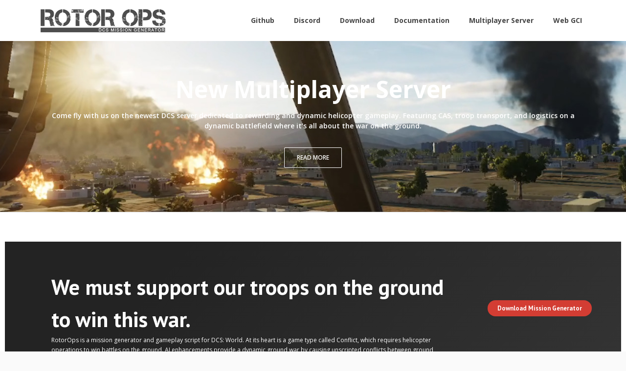

--- FILE ---
content_type: text/html; charset=UTF-8
request_url: https://dcs-helicopters.com/
body_size: 10860
content:
<!DOCTYPE html>

<html lang="en-US">
<head>
<meta charset="UTF-8" />
<meta name="viewport" content="width=device-width" />
<link rel="profile" href="//gmpg.org/xfn/11" />
<link rel="pingback" href="https://dcs-helicopters.com/xmlrpc.php" />

<meta name='robots' content='index, follow, max-image-preview:large, max-snippet:-1, max-video-preview:-1' />
	<style>img:is([sizes="auto" i], [sizes^="auto," i]) { contain-intrinsic-size: 3000px 1500px }</style>
	
	<!-- This site is optimized with the Yoast SEO plugin v24.8.1 - https://yoast.com/wordpress/plugins/seo/ -->
	<title>DCS Helicopter Gameplay - RotorOps</title>
	<link rel="canonical" href="https://dcs-helicopters.com/" />
	<meta property="og:locale" content="en_US" />
	<meta property="og:type" content="website" />
	<meta property="og:title" content="DCS Helicopter Gameplay - RotorOps" />
	<meta property="og:description" content="DCS Mission Generator Key Features: Demo Missions RotorOps: Aleppo Under Siege&nbsp;https://www.digitalcombatsimulator.com/en/files/3320079/ Rota Landing (Mr. Nobody)&nbsp;https://www.digitalcombatsimulator.com/en/files/3320186/ Dynamic Roles A RotorOps Conflict mission has opportunities for a variety of roles and tasks. There&#8217;s no need to artificially select these roles, as the mission is fully dynamic. Troop transport, logistics, CAS, and ground attack are implemented, with SAR/CSAR/EVAC&#8230;Read More&#043;" />
	<meta property="og:url" content="https://dcs-helicopters.com/" />
	<meta property="og:site_name" content="RotorOps" />
	<meta property="article:modified_time" content="2024-01-21T06:54:10+00:00" />
	<meta property="og:image" content="http://dcs-helicopters.com/wp-content/uploads/2022/03/RotorOps-UI-1024x599.png" />
	<meta name="twitter:card" content="summary_large_image" />
	<script type="application/ld+json" class="yoast-schema-graph">{"@context":"https://schema.org","@graph":[{"@type":"WebPage","@id":"https://dcs-helicopters.com/","url":"https://dcs-helicopters.com/","name":"DCS Helicopter Gameplay - RotorOps","isPartOf":{"@id":"https://dcs-helicopters.com/#website"},"about":{"@id":"https://dcs-helicopters.com/#organization"},"primaryImageOfPage":{"@id":"https://dcs-helicopters.com/#primaryimage"},"image":{"@id":"https://dcs-helicopters.com/#primaryimage"},"thumbnailUrl":"http://dcs-helicopters.com/wp-content/uploads/2022/03/RotorOps-UI-1024x599.png","datePublished":"2022-03-05T20:54:56+00:00","dateModified":"2024-01-21T06:54:10+00:00","breadcrumb":{"@id":"https://dcs-helicopters.com/#breadcrumb"},"inLanguage":"en-US","potentialAction":[{"@type":"ReadAction","target":["https://dcs-helicopters.com/"]}]},{"@type":"ImageObject","inLanguage":"en-US","@id":"https://dcs-helicopters.com/#primaryimage","url":"http://dcs-helicopters.com/wp-content/uploads/2022/03/RotorOps-UI-1024x599.png","contentUrl":"http://dcs-helicopters.com/wp-content/uploads/2022/03/RotorOps-UI-1024x599.png"},{"@type":"BreadcrumbList","@id":"https://dcs-helicopters.com/#breadcrumb","itemListElement":[{"@type":"ListItem","position":1,"name":"Home"}]},{"@type":"WebSite","@id":"https://dcs-helicopters.com/#website","url":"https://dcs-helicopters.com/","name":"RotorOps","description":"Mission Generator for DCS World","publisher":{"@id":"https://dcs-helicopters.com/#organization"},"potentialAction":[{"@type":"SearchAction","target":{"@type":"EntryPoint","urlTemplate":"https://dcs-helicopters.com/?s={search_term_string}"},"query-input":{"@type":"PropertyValueSpecification","valueRequired":true,"valueName":"search_term_string"}}],"inLanguage":"en-US"},{"@type":"Organization","@id":"https://dcs-helicopters.com/#organization","name":"RotorOps","url":"https://dcs-helicopters.com/","logo":{"@type":"ImageObject","inLanguage":"en-US","@id":"https://dcs-helicopters.com/#/schema/logo/image/","url":"https://dcs-helicopters.com/wp-content/uploads/2022/03/rotorops-dkgray-wht-100.png","contentUrl":"https://dcs-helicopters.com/wp-content/uploads/2022/03/rotorops-dkgray-wht-100.png","width":484,"height":100,"caption":"RotorOps"},"image":{"@id":"https://dcs-helicopters.com/#/schema/logo/image/"}}]}</script>
	<!-- / Yoast SEO plugin. -->


<link rel='dns-prefetch' href='//fonts.googleapis.com' />
<link rel="alternate" type="application/rss+xml" title="RotorOps &raquo; Feed" href="https://dcs-helicopters.com/feed/" />
<link rel="alternate" type="application/rss+xml" title="RotorOps &raquo; Comments Feed" href="https://dcs-helicopters.com/comments/feed/" />
<link rel="alternate" type="application/rss+xml" title="RotorOps &raquo; DCS Helicopter Gameplay Comments Feed" href="https://dcs-helicopters.com/sample-page/feed/" />
<script type="text/javascript">
/* <![CDATA[ */
window._wpemojiSettings = {"baseUrl":"https:\/\/s.w.org\/images\/core\/emoji\/15.0.3\/72x72\/","ext":".png","svgUrl":"https:\/\/s.w.org\/images\/core\/emoji\/15.0.3\/svg\/","svgExt":".svg","source":{"concatemoji":"https:\/\/dcs-helicopters.com\/wp-includes\/js\/wp-emoji-release.min.js?ver=6.7.2"}};
/*! This file is auto-generated */
!function(i,n){var o,s,e;function c(e){try{var t={supportTests:e,timestamp:(new Date).valueOf()};sessionStorage.setItem(o,JSON.stringify(t))}catch(e){}}function p(e,t,n){e.clearRect(0,0,e.canvas.width,e.canvas.height),e.fillText(t,0,0);var t=new Uint32Array(e.getImageData(0,0,e.canvas.width,e.canvas.height).data),r=(e.clearRect(0,0,e.canvas.width,e.canvas.height),e.fillText(n,0,0),new Uint32Array(e.getImageData(0,0,e.canvas.width,e.canvas.height).data));return t.every(function(e,t){return e===r[t]})}function u(e,t,n){switch(t){case"flag":return n(e,"\ud83c\udff3\ufe0f\u200d\u26a7\ufe0f","\ud83c\udff3\ufe0f\u200b\u26a7\ufe0f")?!1:!n(e,"\ud83c\uddfa\ud83c\uddf3","\ud83c\uddfa\u200b\ud83c\uddf3")&&!n(e,"\ud83c\udff4\udb40\udc67\udb40\udc62\udb40\udc65\udb40\udc6e\udb40\udc67\udb40\udc7f","\ud83c\udff4\u200b\udb40\udc67\u200b\udb40\udc62\u200b\udb40\udc65\u200b\udb40\udc6e\u200b\udb40\udc67\u200b\udb40\udc7f");case"emoji":return!n(e,"\ud83d\udc26\u200d\u2b1b","\ud83d\udc26\u200b\u2b1b")}return!1}function f(e,t,n){var r="undefined"!=typeof WorkerGlobalScope&&self instanceof WorkerGlobalScope?new OffscreenCanvas(300,150):i.createElement("canvas"),a=r.getContext("2d",{willReadFrequently:!0}),o=(a.textBaseline="top",a.font="600 32px Arial",{});return e.forEach(function(e){o[e]=t(a,e,n)}),o}function t(e){var t=i.createElement("script");t.src=e,t.defer=!0,i.head.appendChild(t)}"undefined"!=typeof Promise&&(o="wpEmojiSettingsSupports",s=["flag","emoji"],n.supports={everything:!0,everythingExceptFlag:!0},e=new Promise(function(e){i.addEventListener("DOMContentLoaded",e,{once:!0})}),new Promise(function(t){var n=function(){try{var e=JSON.parse(sessionStorage.getItem(o));if("object"==typeof e&&"number"==typeof e.timestamp&&(new Date).valueOf()<e.timestamp+604800&&"object"==typeof e.supportTests)return e.supportTests}catch(e){}return null}();if(!n){if("undefined"!=typeof Worker&&"undefined"!=typeof OffscreenCanvas&&"undefined"!=typeof URL&&URL.createObjectURL&&"undefined"!=typeof Blob)try{var e="postMessage("+f.toString()+"("+[JSON.stringify(s),u.toString(),p.toString()].join(",")+"));",r=new Blob([e],{type:"text/javascript"}),a=new Worker(URL.createObjectURL(r),{name:"wpTestEmojiSupports"});return void(a.onmessage=function(e){c(n=e.data),a.terminate(),t(n)})}catch(e){}c(n=f(s,u,p))}t(n)}).then(function(e){for(var t in e)n.supports[t]=e[t],n.supports.everything=n.supports.everything&&n.supports[t],"flag"!==t&&(n.supports.everythingExceptFlag=n.supports.everythingExceptFlag&&n.supports[t]);n.supports.everythingExceptFlag=n.supports.everythingExceptFlag&&!n.supports.flag,n.DOMReady=!1,n.readyCallback=function(){n.DOMReady=!0}}).then(function(){return e}).then(function(){var e;n.supports.everything||(n.readyCallback(),(e=n.source||{}).concatemoji?t(e.concatemoji):e.wpemoji&&e.twemoji&&(t(e.twemoji),t(e.wpemoji)))}))}((window,document),window._wpemojiSettings);
/* ]]> */
</script>
<style id='wp-emoji-styles-inline-css' type='text/css'>

	img.wp-smiley, img.emoji {
		display: inline !important;
		border: none !important;
		box-shadow: none !important;
		height: 1em !important;
		width: 1em !important;
		margin: 0 0.07em !important;
		vertical-align: -0.1em !important;
		background: none !important;
		padding: 0 !important;
	}
</style>
<link rel='stylesheet' id='wp-block-library-css' href='https://dcs-helicopters.com/wp-includes/css/dist/block-library/style.min.css?ver=6.7.2' type='text/css' media='all' />
<style id='classic-theme-styles-inline-css' type='text/css'>
/*! This file is auto-generated */
.wp-block-button__link{color:#fff;background-color:#32373c;border-radius:9999px;box-shadow:none;text-decoration:none;padding:calc(.667em + 2px) calc(1.333em + 2px);font-size:1.125em}.wp-block-file__button{background:#32373c;color:#fff;text-decoration:none}
</style>
<style id='global-styles-inline-css' type='text/css'>
:root{--wp--preset--aspect-ratio--square: 1;--wp--preset--aspect-ratio--4-3: 4/3;--wp--preset--aspect-ratio--3-4: 3/4;--wp--preset--aspect-ratio--3-2: 3/2;--wp--preset--aspect-ratio--2-3: 2/3;--wp--preset--aspect-ratio--16-9: 16/9;--wp--preset--aspect-ratio--9-16: 9/16;--wp--preset--color--black: #000000;--wp--preset--color--cyan-bluish-gray: #abb8c3;--wp--preset--color--white: #ffffff;--wp--preset--color--pale-pink: #f78da7;--wp--preset--color--vivid-red: #cf2e2e;--wp--preset--color--luminous-vivid-orange: #ff6900;--wp--preset--color--luminous-vivid-amber: #fcb900;--wp--preset--color--light-green-cyan: #7bdcb5;--wp--preset--color--vivid-green-cyan: #00d084;--wp--preset--color--pale-cyan-blue: #8ed1fc;--wp--preset--color--vivid-cyan-blue: #0693e3;--wp--preset--color--vivid-purple: #9b51e0;--wp--preset--gradient--vivid-cyan-blue-to-vivid-purple: linear-gradient(135deg,rgba(6,147,227,1) 0%,rgb(155,81,224) 100%);--wp--preset--gradient--light-green-cyan-to-vivid-green-cyan: linear-gradient(135deg,rgb(122,220,180) 0%,rgb(0,208,130) 100%);--wp--preset--gradient--luminous-vivid-amber-to-luminous-vivid-orange: linear-gradient(135deg,rgba(252,185,0,1) 0%,rgba(255,105,0,1) 100%);--wp--preset--gradient--luminous-vivid-orange-to-vivid-red: linear-gradient(135deg,rgba(255,105,0,1) 0%,rgb(207,46,46) 100%);--wp--preset--gradient--very-light-gray-to-cyan-bluish-gray: linear-gradient(135deg,rgb(238,238,238) 0%,rgb(169,184,195) 100%);--wp--preset--gradient--cool-to-warm-spectrum: linear-gradient(135deg,rgb(74,234,220) 0%,rgb(151,120,209) 20%,rgb(207,42,186) 40%,rgb(238,44,130) 60%,rgb(251,105,98) 80%,rgb(254,248,76) 100%);--wp--preset--gradient--blush-light-purple: linear-gradient(135deg,rgb(255,206,236) 0%,rgb(152,150,240) 100%);--wp--preset--gradient--blush-bordeaux: linear-gradient(135deg,rgb(254,205,165) 0%,rgb(254,45,45) 50%,rgb(107,0,62) 100%);--wp--preset--gradient--luminous-dusk: linear-gradient(135deg,rgb(255,203,112) 0%,rgb(199,81,192) 50%,rgb(65,88,208) 100%);--wp--preset--gradient--pale-ocean: linear-gradient(135deg,rgb(255,245,203) 0%,rgb(182,227,212) 50%,rgb(51,167,181) 100%);--wp--preset--gradient--electric-grass: linear-gradient(135deg,rgb(202,248,128) 0%,rgb(113,206,126) 100%);--wp--preset--gradient--midnight: linear-gradient(135deg,rgb(2,3,129) 0%,rgb(40,116,252) 100%);--wp--preset--font-size--small: 13px;--wp--preset--font-size--medium: 20px;--wp--preset--font-size--large: 36px;--wp--preset--font-size--x-large: 42px;--wp--preset--spacing--20: 0.44rem;--wp--preset--spacing--30: 0.67rem;--wp--preset--spacing--40: 1rem;--wp--preset--spacing--50: 1.5rem;--wp--preset--spacing--60: 2.25rem;--wp--preset--spacing--70: 3.38rem;--wp--preset--spacing--80: 5.06rem;--wp--preset--shadow--natural: 6px 6px 9px rgba(0, 0, 0, 0.2);--wp--preset--shadow--deep: 12px 12px 50px rgba(0, 0, 0, 0.4);--wp--preset--shadow--sharp: 6px 6px 0px rgba(0, 0, 0, 0.2);--wp--preset--shadow--outlined: 6px 6px 0px -3px rgba(255, 255, 255, 1), 6px 6px rgba(0, 0, 0, 1);--wp--preset--shadow--crisp: 6px 6px 0px rgba(0, 0, 0, 1);}:where(.is-layout-flex){gap: 0.5em;}:where(.is-layout-grid){gap: 0.5em;}body .is-layout-flex{display: flex;}.is-layout-flex{flex-wrap: wrap;align-items: center;}.is-layout-flex > :is(*, div){margin: 0;}body .is-layout-grid{display: grid;}.is-layout-grid > :is(*, div){margin: 0;}:where(.wp-block-columns.is-layout-flex){gap: 2em;}:where(.wp-block-columns.is-layout-grid){gap: 2em;}:where(.wp-block-post-template.is-layout-flex){gap: 1.25em;}:where(.wp-block-post-template.is-layout-grid){gap: 1.25em;}.has-black-color{color: var(--wp--preset--color--black) !important;}.has-cyan-bluish-gray-color{color: var(--wp--preset--color--cyan-bluish-gray) !important;}.has-white-color{color: var(--wp--preset--color--white) !important;}.has-pale-pink-color{color: var(--wp--preset--color--pale-pink) !important;}.has-vivid-red-color{color: var(--wp--preset--color--vivid-red) !important;}.has-luminous-vivid-orange-color{color: var(--wp--preset--color--luminous-vivid-orange) !important;}.has-luminous-vivid-amber-color{color: var(--wp--preset--color--luminous-vivid-amber) !important;}.has-light-green-cyan-color{color: var(--wp--preset--color--light-green-cyan) !important;}.has-vivid-green-cyan-color{color: var(--wp--preset--color--vivid-green-cyan) !important;}.has-pale-cyan-blue-color{color: var(--wp--preset--color--pale-cyan-blue) !important;}.has-vivid-cyan-blue-color{color: var(--wp--preset--color--vivid-cyan-blue) !important;}.has-vivid-purple-color{color: var(--wp--preset--color--vivid-purple) !important;}.has-black-background-color{background-color: var(--wp--preset--color--black) !important;}.has-cyan-bluish-gray-background-color{background-color: var(--wp--preset--color--cyan-bluish-gray) !important;}.has-white-background-color{background-color: var(--wp--preset--color--white) !important;}.has-pale-pink-background-color{background-color: var(--wp--preset--color--pale-pink) !important;}.has-vivid-red-background-color{background-color: var(--wp--preset--color--vivid-red) !important;}.has-luminous-vivid-orange-background-color{background-color: var(--wp--preset--color--luminous-vivid-orange) !important;}.has-luminous-vivid-amber-background-color{background-color: var(--wp--preset--color--luminous-vivid-amber) !important;}.has-light-green-cyan-background-color{background-color: var(--wp--preset--color--light-green-cyan) !important;}.has-vivid-green-cyan-background-color{background-color: var(--wp--preset--color--vivid-green-cyan) !important;}.has-pale-cyan-blue-background-color{background-color: var(--wp--preset--color--pale-cyan-blue) !important;}.has-vivid-cyan-blue-background-color{background-color: var(--wp--preset--color--vivid-cyan-blue) !important;}.has-vivid-purple-background-color{background-color: var(--wp--preset--color--vivid-purple) !important;}.has-black-border-color{border-color: var(--wp--preset--color--black) !important;}.has-cyan-bluish-gray-border-color{border-color: var(--wp--preset--color--cyan-bluish-gray) !important;}.has-white-border-color{border-color: var(--wp--preset--color--white) !important;}.has-pale-pink-border-color{border-color: var(--wp--preset--color--pale-pink) !important;}.has-vivid-red-border-color{border-color: var(--wp--preset--color--vivid-red) !important;}.has-luminous-vivid-orange-border-color{border-color: var(--wp--preset--color--luminous-vivid-orange) !important;}.has-luminous-vivid-amber-border-color{border-color: var(--wp--preset--color--luminous-vivid-amber) !important;}.has-light-green-cyan-border-color{border-color: var(--wp--preset--color--light-green-cyan) !important;}.has-vivid-green-cyan-border-color{border-color: var(--wp--preset--color--vivid-green-cyan) !important;}.has-pale-cyan-blue-border-color{border-color: var(--wp--preset--color--pale-cyan-blue) !important;}.has-vivid-cyan-blue-border-color{border-color: var(--wp--preset--color--vivid-cyan-blue) !important;}.has-vivid-purple-border-color{border-color: var(--wp--preset--color--vivid-purple) !important;}.has-vivid-cyan-blue-to-vivid-purple-gradient-background{background: var(--wp--preset--gradient--vivid-cyan-blue-to-vivid-purple) !important;}.has-light-green-cyan-to-vivid-green-cyan-gradient-background{background: var(--wp--preset--gradient--light-green-cyan-to-vivid-green-cyan) !important;}.has-luminous-vivid-amber-to-luminous-vivid-orange-gradient-background{background: var(--wp--preset--gradient--luminous-vivid-amber-to-luminous-vivid-orange) !important;}.has-luminous-vivid-orange-to-vivid-red-gradient-background{background: var(--wp--preset--gradient--luminous-vivid-orange-to-vivid-red) !important;}.has-very-light-gray-to-cyan-bluish-gray-gradient-background{background: var(--wp--preset--gradient--very-light-gray-to-cyan-bluish-gray) !important;}.has-cool-to-warm-spectrum-gradient-background{background: var(--wp--preset--gradient--cool-to-warm-spectrum) !important;}.has-blush-light-purple-gradient-background{background: var(--wp--preset--gradient--blush-light-purple) !important;}.has-blush-bordeaux-gradient-background{background: var(--wp--preset--gradient--blush-bordeaux) !important;}.has-luminous-dusk-gradient-background{background: var(--wp--preset--gradient--luminous-dusk) !important;}.has-pale-ocean-gradient-background{background: var(--wp--preset--gradient--pale-ocean) !important;}.has-electric-grass-gradient-background{background: var(--wp--preset--gradient--electric-grass) !important;}.has-midnight-gradient-background{background: var(--wp--preset--gradient--midnight) !important;}.has-small-font-size{font-size: var(--wp--preset--font-size--small) !important;}.has-medium-font-size{font-size: var(--wp--preset--font-size--medium) !important;}.has-large-font-size{font-size: var(--wp--preset--font-size--large) !important;}.has-x-large-font-size{font-size: var(--wp--preset--font-size--x-large) !important;}
:where(.wp-block-post-template.is-layout-flex){gap: 1.25em;}:where(.wp-block-post-template.is-layout-grid){gap: 1.25em;}
:where(.wp-block-columns.is-layout-flex){gap: 2em;}:where(.wp-block-columns.is-layout-grid){gap: 2em;}
:root :where(.wp-block-pullquote){font-size: 1.5em;line-height: 1.6;}
</style>
<link rel='stylesheet' id='wpos-font-awesome-css' href='https://dcs-helicopters.com/wp-content/plugins/wp-testimonial-with-widget/assets/css/font-awesome.min.css?ver=3.5.3' type='text/css' media='all' />
<link rel='stylesheet' id='wpos-slick-style-css' href='https://dcs-helicopters.com/wp-content/plugins/wp-testimonial-with-widget/assets/css/slick.css?ver=3.5.3' type='text/css' media='all' />
<link rel='stylesheet' id='wtwp-public-css-css' href='https://dcs-helicopters.com/wp-content/plugins/wp-testimonial-with-widget/assets/css/wtwp-public.css?ver=3.5.3' type='text/css' media='all' />
<link rel='stylesheet' id='alante-thinkup-bootstrap-css' href='https://dcs-helicopters.com/wp-content/themes/alante/lib/extentions/bootstrap/css/bootstrap.min.css?ver=2.3.2' type='text/css' media='all' />
<link rel='stylesheet' id='alante-thinkup-shortcodes-css' href='https://dcs-helicopters.com/wp-content/themes/alante/styles/style-shortcodes.css?ver=1.5.1' type='text/css' media='all' />
<link rel='stylesheet' id='alante-thinkup-style-css' href='https://dcs-helicopters.com/wp-content/themes/alante/style.css?ver=6.7.2' type='text/css' media='all' />
<link rel='stylesheet' id='alante-thinkup-style-dark-css' href='https://dcs-helicopters.com/wp-content/themes/alante-dark/style.css?ver=1.0.3' type='text/css' media='all' />
<link rel='stylesheet' id='alante-thinkup-google-fonts-css' href='//fonts.googleapis.com/css?family=Open+Sans%3A300%2C400%2C600%2C700%7CPT+Sans%3A300%2C400%2C600%2C700%7CRaleway%3A300%2C400%2C600%2C700&#038;subset=latin%2Clatin-ext' type='text/css' media='all' />
<link rel='stylesheet' id='prettyPhoto-css' href='https://dcs-helicopters.com/wp-content/themes/alante/lib/extentions/prettyPhoto/css/prettyPhoto.css?ver=3.1.6' type='text/css' media='all' />
<link rel='stylesheet' id='dashicons-css' href='https://dcs-helicopters.com/wp-includes/css/dashicons.min.css?ver=6.7.2' type='text/css' media='all' />
<link rel='stylesheet' id='font-awesome-css' href='https://dcs-helicopters.com/wp-content/themes/alante/lib/extentions/font-awesome/css/font-awesome.min.css?ver=4.7.0' type='text/css' media='all' />
<link rel='stylesheet' id='genericons-css' href='https://dcs-helicopters.com/wp-content/themes/alante/lib/extentions/genericons/genericons.css?ver=3.0.2' type='text/css' media='all' />
<link rel='stylesheet' id='alante-thinkup-responsive-css' href='https://dcs-helicopters.com/wp-content/themes/alante/styles/style-responsive.css?ver=1.5.1' type='text/css' media='all' />
<script type="text/javascript" src="https://dcs-helicopters.com/wp-includes/js/jquery/jquery.min.js?ver=3.7.1" id="jquery-core-js"></script>
<script type="text/javascript" src="https://dcs-helicopters.com/wp-includes/js/jquery/jquery-migrate.min.js?ver=3.4.1" id="jquery-migrate-js"></script>
<script type="text/javascript" src="https://dcs-helicopters.com/wp-content/themes/alante/lib/scripts/plugins/sticky/jquery.sticky.js?ver=true" id="sticky-js"></script>
<link rel="https://api.w.org/" href="https://dcs-helicopters.com/wp-json/" /><link rel="alternate" title="JSON" type="application/json" href="https://dcs-helicopters.com/wp-json/wp/v2/pages/2" /><link rel="EditURI" type="application/rsd+xml" title="RSD" href="https://dcs-helicopters.com/xmlrpc.php?rsd" />
<meta name="generator" content="WordPress 6.7.2" />
<link rel='shortlink' href='https://dcs-helicopters.com/' />
<link rel="alternate" title="oEmbed (JSON)" type="application/json+oembed" href="https://dcs-helicopters.com/wp-json/oembed/1.0/embed?url=https%3A%2F%2Fdcs-helicopters.com%2F" />
<link rel="alternate" title="oEmbed (XML)" type="text/xml+oembed" href="https://dcs-helicopters.com/wp-json/oembed/1.0/embed?url=https%3A%2F%2Fdcs-helicopters.com%2F&#038;format=xml" />
<style type="text/css">.recentcomments a{display:inline !important;padding:0 !important;margin:0 !important;}</style>
<style type="text/css">
#slider .rslides, #slider .rslides li { height: 350px; max-height: 350px; }
#slider .rslides img { height: 100%; max-height: 350px; }
</style>
<link rel="icon" href="https://dcs-helicopters.com/wp-content/uploads/2022/03/icon.ico" sizes="32x32" />
<link rel="icon" href="https://dcs-helicopters.com/wp-content/uploads/2022/03/icon.ico" sizes="192x192" />
<link rel="apple-touch-icon" href="https://dcs-helicopters.com/wp-content/uploads/2022/03/icon.ico" />
<meta name="msapplication-TileImage" content="https://dcs-helicopters.com/wp-content/uploads/2022/03/icon.ico" />
</head>

<body class="home page-template-default page page-id-2 wp-custom-logo layout-sidebar-none layout-responsive slider-full">
<div id="body-core" class="hfeed site">

	<a class="skip-link screen-reader-text" href="#content">Skip to content</a>
	<!-- .skip-link -->

	<header>

	<div id="site-header">

		
		<div id="pre-header">
		<div class="wrap-safari">
	    	<div id="pre-header-core" class="main-navigation">
  
			
			
			
		</div>
		</div>
		</div>
		<!-- #pre-header -->

		<div id="header">
		<div id="header-core">

			<div id="logo">
			<a href="https://dcs-helicopters.com/" class="custom-logo-link" rel="home" aria-current="page"><img width="484" height="100" src="https://dcs-helicopters.com/wp-content/uploads/2022/03/rotorops-dkgray-wht-100.png" class="custom-logo" alt="RotorOps" decoding="async" srcset="https://dcs-helicopters.com/wp-content/uploads/2022/03/rotorops-dkgray-wht-100.png 484w, https://dcs-helicopters.com/wp-content/uploads/2022/03/rotorops-dkgray-wht-100-300x62.png 300w" sizes="(max-width: 484px) 100vw, 484px" /></a>			</div>

			<div id="header-links" class="main-navigation">
				<div id="header-links-inner" class="header-links">

				<ul id="menu-primary-header-menu" class="menu"><li id="menu-item-45" class="menu-item menu-item-type-custom menu-item-object-custom"><a target="_blank" href="https://github.com/spencershepard/RotorOps"><span>Github</span></a></li>
<li id="menu-item-50" class="menu-item menu-item-type-custom menu-item-object-custom"><a target="_blank" href="https://discord.gg/HFqjrZV9xD"><span>Discord</span></a></li>
<li id="menu-item-66" class="menu-item menu-item-type-post_type menu-item-object-page"><a href="https://dcs-helicopters.com/download/"><span>Download</span></a></li>
<li id="menu-item-122" class="menu-item menu-item-type-custom menu-item-object-custom"><a target="_blank" href="https://github.com/spencershepard/RotorOps/wiki/User-Guide"><span>Documentation</span></a></li>
<li id="menu-item-194" class="menu-item menu-item-type-post_type menu-item-object-page"><a href="https://dcs-helicopters.com/multiplayer-server/"><span>Multiplayer Server</span></a></li>
<li id="menu-item-195" class="menu-item menu-item-type-custom menu-item-object-custom"><a href="https://gci.dcs-helicopters.com/servers/RotorOps%20Servers"><span>Web GCI</span></a></li>
</ul>
				</div>
			</div>
			<!-- #header-links .main-navigation -->

			<div id="header-nav"><a class="btn-navbar collapsed" data-toggle="collapse" data-target=".nav-collapse" tabindex="0"><span class="icon-bar"></span><span class="icon-bar"></span><span class="icon-bar"></span></a></div>
		</div>

			<div id="header-responsive"><div id="header-responsive-inner" class="responsive-links nav-collapse collapse"><ul id="menu-primary-header-menu-1" class=""><li id="res-menu-item-45" class="menu-item menu-item-type-custom menu-item-object-custom"><a target="_blank" href="https://github.com/spencershepard/RotorOps"><span>Github</span></a></li>
<li id="res-menu-item-50" class="menu-item menu-item-type-custom menu-item-object-custom"><a target="_blank" href="https://discord.gg/HFqjrZV9xD"><span>Discord</span></a></li>
<li id="res-menu-item-66" class="menu-item menu-item-type-post_type menu-item-object-page"><a href="https://dcs-helicopters.com/download/"><span>Download</span></a></li>
<li id="res-menu-item-122" class="menu-item menu-item-type-custom menu-item-object-custom"><a target="_blank" href="https://github.com/spencershepard/RotorOps/wiki/User-Guide"><span>Documentation</span></a></li>
<li id="res-menu-item-194" class="menu-item menu-item-type-post_type menu-item-object-page"><a href="https://dcs-helicopters.com/multiplayer-server/"><span>Multiplayer Server</span></a></li>
<li id="res-menu-item-195" class="menu-item menu-item-type-custom menu-item-object-custom"><a href="https://gci.dcs-helicopters.com/servers/RotorOps%20Servers"><span>Web GCI</span></a></li>
</ul></div></div>
		</div>
		<!-- #header -->
		</div>
		<div id="slider"><div id="slider-core"><div class="rslides-container" data-speed="6000"><div class="rslides-inner"><ul class="slides"><li><img src="https://dcs-helicopters.com/wp-content/themes/alante/images/transparent.png" style="background: url(https://dcs-helicopters.com/wp-content/uploads/2024/01/Black-Hawk-Down-pt-2.jpg) no-repeat center; background-size: cover;" alt="New Multiplayer Server" /><div class="rslides-content"><div class="wrap-safari"><div class="rslides-content-inner"><div class="featured"><div class="featured-title"><span>New Multiplayer Server</span></div><div class="featured-excerpt"><p><span>Come fly with us on the newest DCS server dedicated to rewarding and dynamic helicopter gameplay. Featuring CAS, troop transport, and logistics on a dynamic battlefield where it’s all about the war on the ground.</span></p></div><div class="featured-link"><a href="https://dcs-helicopters.com/multiplayer-server/"><span>Read More</span></a></div></div></div></div></div></li></ul></div></div></div></div>
	</header>
	<!-- header -->

	
	<div id="introaction"><div id="introaction-core"><div class="action-text three_fourth action-teaser"><h3>We must support our troops on the ground to win this war.</h3><p>RotorOps is a mission generator and gameplay script for DCS: World. At its heart is a game type called Conflict, which requires helicopter operations to win battles on the ground. AI enhancements provide a dynamic ground war by causing unscripted conflicts between ground forces and a progression of the front line.</p>
</div><div class="action-button one_fourth last"><a href="https://dcs-helicopters.com/download/"><h4 class="themebutton">Download Mission Generator</h4></a></div></div><div class="action-shadow"></div></div>	<div id="section-home"><div id="section-home-inner"><article class="section1 one_third"><div class="services-builder style1"><div class="iconimage"><img src="https://dcs-helicopters.com/wp-content/uploads/2022/03/uh-60l-380x254.png" alt="TROOP TRANSPORT" /></div><div class="iconmain"><h3>TROOP TRANSPORT</h3><p>Never before has infantry been so important in DCS! Pick up troops from the staging area or a cleared conflict zone and deliver them to the active conflict zone. They will move through the zone until no enemies remain (or until they are killed). Very useful for flushing out enemy infantry and vehicles in densely forested or urban areas. JTAC units can mark important targets with smoke and laser.</p>
</div></div></article><article class="section2 one_third"><div class="services-builder style1"><div class="iconimage"><img src="https://dcs-helicopters.com/wp-content/uploads/2022/03/hind-rocket-attack-380x254.png" alt="CAS / GROUND ATTACK" /></div><div class="iconmain"><h3>CAS / GROUND ATTACK</h3><p>The attacking side starts with ground units that move progressively through enemy conflict zones, seeking out enemy units within each zone. Protecting our ground forces is essential for establishing forward bases for rearming, troop pickup, and winning the battle. Destroy enemy vehicles and infantry to ensure the survival of our own ground units. Clearing conflict zones of enemy units is essential for establishing forward bases for rearming and refueling. All enemy ground units must be destroyed to win the battle!</p>
</div></div></article><article class="section3 one_third last"><div class="services-builder style1"><div class="iconimage"><img src="https://dcs-helicopters.com/wp-content/uploads/2022/03/mi-8-logistics-380x254.png" alt="LOGISTICS" /></div><div class="iconmain"><h3>LOGISTICS</h3><p>CTLD logistics crates are available from your starting base or staging zone. The logistics area has several logistics containers, that can themselves be moved to a new area via DCS inbuilt sling loading. If you can get one of these containers to a new area safely, it becomes a CTLD logistics zone for spawning crates to build ground units and air defenses.</p>
</div></div></article><div class="clearboth"></div></div></div>
	<div id="content">
	<div id="content-core">

		<div id="main">
		
		<div id="main-core">
			
				
		<article id="post-2" class="post-2 page type-page status-publish hentry">

		
<h2 class="wp-block-heading">DCS Mission Generator</h2>



<figure class="wp-block-embed is-type-video is-provider-youtube wp-block-embed-youtube wp-embed-aspect-16-9 wp-has-aspect-ratio"><div class="wp-block-embed__wrapper">
<iframe title="Fly ENGAGING helicopter missions with ROTOROPS for DCS! - Quick Stop" width="1140" height="641" src="https://www.youtube.com/embed/pkDPOIq02q0?feature=oembed" frameborder="0" allow="accelerometer; autoplay; clipboard-write; encrypted-media; gyroscope; picture-in-picture; web-share" allowfullscreen></iframe>
</div></figure>



<h2 class="wp-block-heading">Key Features:</h2>



<ul class="wp-block-list">
<li>Unique helicopter-focused gameplay.</li>



<li>Mission Generator windows app.</li>



<li>AI enhancements that automatically creates the ground war. </li>



<li>Over 100 built-in voiceovers (or for use in mission customization via trigger actions).</li>



<li>Splash Damage 2 script for more realistic explosions that no longer require direct hits.</li>



<li>CTLD troop and logistics transport automatically integrated and enhanced with sound effects.</li>



<li>Play the role of the attacking or defending force.</li>



<li>Single-player and multiplayer slot creation.</li>
</ul>



<h2 class="wp-block-heading"><a href="https://github.com/spencershepard/RotorOps/blob/main/README.md#demo-missions"></a>Demo Missions</h2>



<p>RotorOps: Aleppo Under Siege&nbsp;<a href="https://www.digitalcombatsimulator.com/en/files/3320079/">https://www.digitalcombatsimulator.com/en/files/3320079/</a></p>



<p>Rota Landing (Mr. Nobody)&nbsp;<a href="https://www.digitalcombatsimulator.com/en/files/3320186/">https://www.digitalcombatsimulator.com/en/files/3320186/</a></p>



<h2 class="wp-block-heading"><a href="https://github.com/spencershepard/RotorOps/blob/main/README.md#dynamic-roles"></a>Dynamic Roles</h2>



<p>A RotorOps Conflict mission has opportunities for a variety of roles and tasks. There&#8217;s no need to artificially select these roles, as the mission is fully dynamic.  Troop transport, logistics, CAS, and ground attack are implemented, with SAR/CSAR/EVAC on the way.</p>



<figure class="wp-block-image size-large"><img fetchpriority="high" decoding="async" width="1024" height="599" src="https://dcs-helicopters.com/wp-content/uploads/2022/03/RotorOps-UI-1024x599.png" alt="" class="wp-image-121" srcset="https://dcs-helicopters.com/wp-content/uploads/2022/03/RotorOps-UI-1024x599.png 1024w, https://dcs-helicopters.com/wp-content/uploads/2022/03/RotorOps-UI-300x176.png 300w, https://dcs-helicopters.com/wp-content/uploads/2022/03/RotorOps-UI-768x449.png 768w, https://dcs-helicopters.com/wp-content/uploads/2022/03/RotorOps-UI.png 1280w" sizes="(max-width: 1024px) 100vw, 1024px" /></figure>



<h2 class="wp-block-heading"><a href="https://github.com/spencershepard/RotorOps/blob/main/README.md#mission-generator-and-customization"></a>Mission Generator and Customization</h2>



<p>The mission generator works by automatically placing units and trigger actions into a mission template.</p>



<p>Missions produced by the generator are easy to modify and understand. For example, units can be moved, and player flights can be added without issue. Use the result of the mission generator for quick plays, or build on it for something epic. Trigger actions are set up, labeled, and commented so that you can understand how things work and add your own actions. An additional library of voiceover files is provided for your own use.</p>



<p>Easily add your own templates for friendly/enemy ground units directly in the DCS mission editor.</p>



<p>Create your own scenarios for the RotorOps mission generator, using the DCS mission editor.  Scenarios can contain triggers, briefings, additional friendly/enemy units, or even other scripts.  A scenario can contain anything you could normally create in the DCS mission editor.  By using your scenario with the mission generator, your mission becomes replayable.  </p>



<p>IMPORT markers in the scenario template can import complex arrangements of static objects and vehicles at any point on the map.  Utilize our library of FARPs, FOBs, and other assets or create your own.</p>



<div class="wp-block-buttons is-layout-flex wp-block-buttons-is-layout-flex">
<div class="wp-block-button"><a class="wp-block-button__link wp-element-button" href="https://dcs-helicopters.com/download/">Download RotorOps</a></div>
</div>



<h2 class="wp-block-heading"></h2>
		
		</article>
				
			

		</div><!-- #main-core -->
		</div><!-- #main -->

			</div>
	</div><!-- #content -->

	<div id="outroaction"><div id="outroaction-core"><div class="action-text three_fourth action-teaser"><h3>New! Multiplayer Server</h3><p>Come fly with us on the newest DCS server dedicated to rewarding and dynamic helicopter gameplay. Featuring CAS, troop transport, and logistics on a dynamic battlefield where it’s all about the war on the ground.</p>
</div><div class="action-button one_fourth last"><a href="https://dcs-helicopters.com/multiplayer-server/"><h4 class="themebutton">Join up</h4></a></div></div><div class="action-shadow"></div></div>
	<footer>
		<div id="footer"><div id="footer-core" class="option2"><div id="footer-col1" class="widget-area"><aside class="widget widget_sp_testimonials"><h3 class="footer-widget-title"><span>What people are saying</span></h3>			 <div id="wptww-testimonial-1" class="widget widget_sp_testimonials" data-conf="{&quot;slides_column&quot;:1,&quot;slides_scroll&quot;:1,&quot;dots&quot;:&quot;false&quot;,&quot;arrows&quot;:&quot;false&quot;,&quot;autoplay&quot;:&quot;true&quot;,&quot;autoplay_interval&quot;:6000,&quot;speed&quot;:200,&quot;adaptive_height&quot;:&quot;false&quot;}">
				<div id="wptww-testimonials-slide-widget-1" class="wptww-testimonials-slide-widget-1 wptww-testimonials-slide-widget design-2">
			<div class="wtwp-quote wtwp-no-image">
    <div class="wptww-testimonial-left">
			</div>
	<div class="wptww-testimonial-content">
		<h4></h4>
		<div class="wptww-testimonials-text">
			<p>
				 <em> Just playing with the mission generator is giving me loads of enjoyable missions. This is amazing work. I can't wait to see how it continues to develop. Thank you again. </em> 			</p>
		</div>
	</div>
</div><div class="wtwp-quote wtwp-no-image">
    <div class="wptww-testimonial-left">
			</div>
	<div class="wptww-testimonial-content">
		<h4></h4>
		<div class="wptww-testimonials-text">
			<p>
				 <em> Thoroughly enjoyable missions coming out of this generator.  Well done.  Been having a blast all week. </em> 			</p>
		</div>
	</div>
</div><div class="wtwp-quote wtwp-no-image">
    <div class="wptww-testimonial-left">
			</div>
	<div class="wptww-testimonial-content">
		<h4></h4>
		<div class="wptww-testimonials-text">
			<p>
				 <em> Your scripts are the most fun I've had in DCS in years. </em> 			</p>
		</div>
	</div>
</div><div class="wtwp-quote wtwp-no-image">
    <div class="wptww-testimonial-left">
			</div>
	<div class="wptww-testimonial-content">
		<h4></h4>
		<div class="wptww-testimonials-text">
			<p>
				 <em> Just wanted to say I gave your RotorOps demo mission a go and it was some of the most fun I've had in Singleplayer DCS. </em> 			</p>
		</div>
	</div>
</div><div class="wtwp-quote wtwp-no-image">
    <div class="wptww-testimonial-left">
			</div>
	<div class="wptww-testimonial-content">
		<h4></h4>
		<div class="wptww-testimonials-text">
			<p>
				 <em> Just recently joined the Discord and I wanted to say that I'm greatly enjoying RotorOps and it's generator!
Thank you for all the hard work! </em> 			</p>
		</div>
	</div>
</div><div class="wtwp-quote wtwp-no-image">
    <div class="wptww-testimonial-left">
			</div>
	<div class="wptww-testimonial-content">
		<h4></h4>
		<div class="wptww-testimonials-text">
			<p>
				 <em> I've recently played a couple of sorties with my squadron. Hats off! It's brilliant. I've never had so much fun flying helicopters. </em> 			</p>
		</div>
	</div>
</div><div class="wtwp-quote wtwp-no-image">
    <div class="wptww-testimonial-left">
			</div>
	<div class="wptww-testimonial-content">
		<h4></h4>
		<div class="wptww-testimonials-text">
			<p>
				 <em> Just simple plain fun in an "alive" enviroment, that I would never be able to create from scratch! </em> 			</p>
		</div>
	</div>
</div><div class="wtwp-quote wtwp-no-image">
    <div class="wptww-testimonial-left">
			</div>
	<div class="wptww-testimonial-content">
		<h4></h4>
		<div class="wptww-testimonials-text">
			<p>
				 <em> Been using this for a week or so. It's very, very good for quick and fun chopper action. </em> 			</p>
		</div>
	</div>
</div><div class="wtwp-quote wtwp-no-image">
    <div class="wptww-testimonial-left">
			</div>
	<div class="wptww-testimonial-content">
		<h4></h4>
		<div class="wptww-testimonials-text">
			<p>
				 <em> I only just discovered this after watching Tactical Pascal's vid. It's fantastic, glad to see it's now Apache friendly. </em> 			</p>
		</div>
	</div>
</div><div class="wtwp-quote wtwp-no-image">
    <div class="wptww-testimonial-left">
			</div>
	<div class="wptww-testimonial-content">
		<h4></h4>
		<div class="wptww-testimonials-text">
			<p>
				 <em> This is the coolest addition to DCS I’ve ever downloaded. My friends and I started using the Huey again... </em> 			</p>
		</div>
	</div>
</div><div class="wtwp-quote wtwp-no-image">
    <div class="wptww-testimonial-left">
			</div>
	<div class="wptww-testimonial-content">
		<h4></h4>
		<div class="wptww-testimonials-text">
			<p>
				 <em> I have been having a blast over the last few months with RotorOps. Really brings new life to DCS. </em> 			</p>
		</div>
	</div>
</div>			</div>
		</div>
		</aside></div><div id="footer-col2" class="widget-area"><aside class="widget widget_block"></aside><aside class="widget widget_block widget_media_image">
<div class="wp-block-image"><figure class="alignright size-full"><img loading="lazy" decoding="async" width="369" height="75" src="https://dcs-helicopters.com/wp-content/uploads/2022/03/rotorops-dkgray-75.png" alt="" class="wp-image-112" srcset="https://dcs-helicopters.com/wp-content/uploads/2022/03/rotorops-dkgray-75.png 369w, https://dcs-helicopters.com/wp-content/uploads/2022/03/rotorops-dkgray-75-300x61.png 300w" sizes="auto, (max-width: 369px) 100vw, 369px" /></figure></div>
</aside></div></div></div><!-- #footer -->		
		<div id="sub-footer">
		<div id="sub-footer-core">	
		
			<div class="copyright">
			Developed by <a href="//www.thinkupthemes.com/" target="_blank">Think Up Themes Ltd</a>. Powered by <a href="//www.wordpress.org/" target="_blank">WordPress</a>.			</div>
			<!-- .copyright -->

						<div id="footer-menu" class="sub-footer-links"><ul id="menu-primary-header-menu-2" class="menu"><li id="menu-item-45" class="menu-item menu-item-type-custom menu-item-object-custom menu-item-45"><a target="_blank" href="https://github.com/spencershepard/RotorOps">Github</a></li>
<li id="menu-item-50" class="menu-item menu-item-type-custom menu-item-object-custom menu-item-50"><a target="_blank" href="https://discord.gg/HFqjrZV9xD">Discord</a></li>
<li id="menu-item-66" class="menu-item menu-item-type-post_type menu-item-object-page menu-item-66"><a href="https://dcs-helicopters.com/download/">Download</a></li>
<li id="menu-item-122" class="menu-item menu-item-type-custom menu-item-object-custom menu-item-122"><a target="_blank" href="https://github.com/spencershepard/RotorOps/wiki/User-Guide">Documentation</a></li>
<li id="menu-item-194" class="menu-item menu-item-type-post_type menu-item-object-page menu-item-194"><a href="https://dcs-helicopters.com/multiplayer-server/">Multiplayer Server</a></li>
<li id="menu-item-195" class="menu-item menu-item-type-custom menu-item-object-custom menu-item-195"><a href="https://gci.dcs-helicopters.com/servers/RotorOps%20Servers">Web GCI</a></li>
</ul></div>						<!-- #footer-menu -->

		</div>
		</div>
	</footer><!-- footer -->

</div><!-- #body-core -->

<script type="text/javascript" src="https://dcs-helicopters.com/wp-includes/js/imagesloaded.min.js?ver=5.0.0" id="imagesloaded-js"></script>
<script type="text/javascript" src="https://dcs-helicopters.com/wp-content/themes/alante/lib/extentions/prettyPhoto/js/jquery.prettyPhoto.js?ver=3.1.6" id="prettyPhoto-js"></script>
<script type="text/javascript" src="https://dcs-helicopters.com/wp-content/themes/alante/lib/scripts/plugins/waypoints/waypoints.min.js?ver=2.0.3" id="waypoints-js"></script>
<script type="text/javascript" src="https://dcs-helicopters.com/wp-content/themes/alante/lib/scripts/plugins/waypoints/waypoints-sticky.min.js?ver=2.0.3" id="waypoints-sticky-js"></script>
<script type="text/javascript" src="https://dcs-helicopters.com/wp-content/themes/alante/lib/extentions/bootstrap/js/bootstrap.js?ver=2.3.2" id="alante-thinkup-bootstrap-js"></script>
<script type="text/javascript" src="https://dcs-helicopters.com/wp-content/themes/alante/lib/scripts/main-frontend.js?ver=1.5.1" id="alante-thinkup-frontend-js"></script>
<script type="text/javascript" src="https://dcs-helicopters.com/wp-content/themes/alante/lib/scripts/plugins/ResponsiveSlides/responsiveslides.min.js?ver=1.54" id="responsiveslides-js"></script>
<script type="text/javascript" src="https://dcs-helicopters.com/wp-content/themes/alante/lib/scripts/plugins/ResponsiveSlides/responsiveslides-call.js?ver=1.5.1" id="alante-thinkup-responsiveslides-js"></script>
<script type="text/javascript" src="https://dcs-helicopters.com/wp-content/plugins/wp-testimonial-with-widget/assets/js/slick.min.js?ver=3.5.3" id="wpos-slick-jquery-js"></script>
<script type="text/javascript" id="wtwp-public-script-js-extra">
/* <![CDATA[ */
var Wtwp = {"is_rtl":"0","is_avada":"0","elementor_preview":"0"};
/* ]]> */
</script>
<script type="text/javascript" src="https://dcs-helicopters.com/wp-content/plugins/wp-testimonial-with-widget/assets/js/wtwp-public.js?ver=3.5.3" id="wtwp-public-script-js"></script>

<script defer src="https://static.cloudflareinsights.com/beacon.min.js/vcd15cbe7772f49c399c6a5babf22c1241717689176015" integrity="sha512-ZpsOmlRQV6y907TI0dKBHq9Md29nnaEIPlkf84rnaERnq6zvWvPUqr2ft8M1aS28oN72PdrCzSjY4U6VaAw1EQ==" data-cf-beacon='{"version":"2024.11.0","token":"259f07a9a58f4ac7b227ba3b3cf1fd01","r":1,"server_timing":{"name":{"cfCacheStatus":true,"cfEdge":true,"cfExtPri":true,"cfL4":true,"cfOrigin":true,"cfSpeedBrain":true},"location_startswith":null}}' crossorigin="anonymous"></script>
</body>
</html>

--- FILE ---
content_type: text/css
request_url: https://dcs-helicopters.com/wp-content/themes/alante-dark/style.css?ver=1.0.3
body_size: 2392
content:
/*
Theme Name: Alante Dark
Template: alante
Text Domain: alante-dark
Version: 1.0.3
Requires at least: 5.0
Tested up to: 6.4
Requires PHP: 7.0
Description: Alante Dark is the free version of the multi-purpose professional theme (Alante Pro) ideal for a business or blog website. The theme has a responsive layout, HD retina ready and comes with a powerful theme options panel with can be used to make awesome changes without touching any code. The theme also comes with a full width easy to use slider. Easily add a logo to your site and create a beautiful homepage using the built-in homepage layout. Compatible with WooCommerce, WPML, Polylang, Flat Parallax Slider, Photo Gallery and Travel Map, Elementor, Page Builder, Beaver Builder, Visual Composer, SiteOrigin, Divi, etc. It's a perfect theme for small businesses (restaurants, wedding planners, sport/medical shops), startups, corporate businesses, online agencies and firms, portfolios, ecommerce (WooCommerce), and freelancers.
Tags: one-column, two-columns, three-columns, right-sidebar, left-sidebar, custom-header, custom-menu, full-width-template, theme-options, threaded-comments, editor-style, featured-images, featured-image-header, post-formats, sticky-post, translation-ready, flexible-header, custom-background, grid-layout, footer-widgets, blog, e-commerce, portfolio, rtl-language-support
Author: Think Up Themes
Author URI: https://www.thinkupthemes.com
Theme URI: https://www.thinkupthemes.com/free/alante/
License: GNU General Public License v2 or later
License URI: https://www.gnu.org/licenses/gpl-2.0.html
*/

/* Pre Header Style */
#pre-header {
	background-color: #232323;
	border-bottom: none;
}
#pre-header .header-links li a,
#pre-header-social li,
#pre-header-social li a,
#pre-header-search input {
	color: #fff;
}
#pre-header .header-links .menu-hover > a,
#pre-header .header-links > ul > li > a:hover {
	color: #d33d33;
	background-color: transparent;
}
#pre-header .header-links .sub-menu {
	background-color: #343434;
	border: none;
}
#pre-header .header-links .sub-menu .sub-menu {
	margin-top: 1px;
	border-left: 1px solid #454545;
}
#pre-header .header-links .sub-menu a {
	border-bottom: none;
}
#pre-header .header-links .sub-menu a:hover,
#pre-header-social li a:hover {
	color: #d33d33;
}
#pre-header-social li a {
	background-color: transparent!important;
}
#pre-header-social li {
	margin-left: 3px;
	display: inline-block;
}
#pre-header-social li:hover {
	background-color: rgba(250,250,250,0.1)!important;
}

/* Header Style */
#header .menu > li.current_page_item > a,
#header .menu > li.current-menu-ancestor > a,
#header .menu > li.menu-hover > a,
#header .menu > li > a:hover {
	box-shadow: none;
	color: #d33d33;
}
#header .header-links .sub-menu {
	background-color: #232323;
	border: none;
}
#header .sub-menu li {
	border-bottom: 1px solid #444;
}
#header .sub-menu li:last-child {
	border-bottom: none;
}
#header .header-links .sub-menu .sub-menu {
	border-left: 1px solid #444;
	margin-top: 1px;
}
#header .header-links .sub-menu a {
	color: #fff;
	border-bottom: none;
}
#header .header-links .sub-menu a:hover,
#header .header-links .sub-menu .current-menu-item a {
	color: #d33d33;
}

/* Introduction Style */
.action-shadow {
	display: none;
}
#introaction {
	padding: 60px 0px;
	background-color: #fff;
}
#introaction-core,
#outroaction-core {
	background: rgb(35,35,35);
	background: linear-gradient(130deg, rgba(35,35,35,1) 25%, rgba(52,52,52,1) 100%);
	border: none;
	position: relative;
	padding: 60px;
}
#introaction-core h3,
#outroaction-core h3 {
	font-size: 44px;
	color: #fff;
}
.action-text p {
	color: #fff;
}
#introaction-core .action-button {
	text-align: right;
}
.action-button h4,
.attention_button h4 {
	text-align: right;
	margin-top: 60px;
	color: #fff;
	background-color: #d33d33;
	border-radius: 20px;
	font-weight: 700;
}

/* Featured Style */
.services-builder.style1 {
	background: rgb(35,35,35);
	background: linear-gradient(130deg, rgba(35,35,35,1) 25%, rgba(52,52,52,1) 100%);
	border: none;
	position: relative;
	text-align: left;
}
.services-builder.style1 .iconmain {
	padding:  30px;
}
.iconmain .iconurl a:after {
	display: none;
}
.services-builder .iconmain h3,
.services-builder .iconmain p {
	color: #fff;
}
.services-builder.style1 .iconmain .iconurl a {
	margin-top: 15px;
	background-color: #d33d33;
	color: #fff;
	display: inline-block;
	padding: 8px 20px;
	text-transform: uppercase;
	font-weight: 700;
	border-radius: 20px;
}
.services-builder.style1 .iconmain .iconurl a:hover {
	color: #fff;
}

/*Footer Style */
#footer {
	background-color: #232323;
	border-top: none;
	border-bottom: none;
	padding: 30px 0px;
}
#footer-core h2 {
	position: relative;
	box-shadow: none;
	font-size: 15px;
	color: #fff;
	margin-bottom: 30px;
}
#footer .widget li {
	border-bottom: 1px solid #444;
}
#footer .widget li:last-child {
	border-bottom: none;
}
#footer .widget li a {
	text-decoration: none;
}
#footer .widget li a,
#footer .widget li {
	color: #fff;
	font-size: 15px;
}
#footer .widget_recent_entries li span {
	display: block;
	font-weight: 600;
	font-size: 13px;
	color: #7a7a7a!important;
}
#footer .widget li a:hover {
	color: #d33d33;
}
#footer .widget_tag_cloud a {
	background-color: #343434;
	border: none;
	color: #fff;
}
#footer .widget_tag_cloud a:hover {
	background-color: #d33d33;
	color: #fff;
}
#footer .wp-block-search .wp-block-search__input {
	background-color: #fff;
	border: none;
	box-shadow: none;
	color: #7a7a7a;
}
#footer .wp-block-search .wp-block-search__button {
	background-color: #d33d33;
	color: #fff;
	border: none;
}

/* Sub-footer Style */
#sub-footer {
	border-top: none;
	background-color: #343434;
	color: #fff;
}
#sub-footer .copyright {
	color: #aaa;
}
#sub-footer-core a {
	color: #fff;
	text-decoration: none;
}
#sub-footer-core a:hover {
	color: #d33d33;
}
#footer-menu li:after {
	display: none;
}

/* Page Intro Style */
#intro.option1 {
	background: rgb(35,35,35);
	background: linear-gradient(130deg, rgba(35,35,35,1) 25%, rgba(52,52,52,1) 100%);
	position: relative;
	border-bottom: 1px solid #e7e7e7;
}
#intro.option1 #intro-core {
	border: none;
	background-color: transparent;
}
#intro.option1 .page-title {
	font-size: 44px;
	font-weight: 900;
	color: #fff;
}

/* Blog Posts Style */
.blog-article .entry-content {
	border: none;
	background-color: #232323;
	padding: 30px;
}
.blog-article .entry-footer .entry-meta {
	border-top: none;
	padding: 20px 10px;
}
.blog-article.format-nomedia .entry-footer,
.blog-article .entry-footer {
	background-color: #343434;
}
.blog-article .entry-footer .entry-meta > span.comment {
	margin-right: 15px;
}
.blog-article .comment a:before,
.blog-article span.date i {
	margin-right: 10px;
	width: 36px;
	height: 36px;
	font-size: 17px;
	display: inline-block;
	text-align: center;
	line-height: 36px;
	background-color: #232323;
	color: #d33d33;
	border-radius: 50%;
	padding: 0px;
}
.entry-footer .entry-meta {
	margin-bottom: 0px;
}
.blog-article .blog-thumb {
	margin: 0px;
}
.blog-article .more-link i {
	display: none;
}
.blog-title a,
.entry-meta a,
.blog-article .entry-content p {
	color: #fff;
}
.blog-article .more-link a:hover span {
	right: 0;
}
.blog-article .more-link a {
	display: inline-block;
	padding: 8px 20px;
	background-color: #d33d33;
	color: #fff;
	border-radius: 20px;
}
.blog-article .more-link span {
	background-color: transparent;
	text-transform: uppercase;
	font-weight: 700;
}
.blog-article .more-link {
	text-align: left;
}
.blog-article {
	border: none;
}
.navigation.pagination .nav-links a {
	text-decoration: none !important;
}
.navigation.pagination .nav-links a,
.navigation.pagination .nav-links span {
	width: 30px;
	height: 30px;
	line-height: 30px;
	font-weight: 700;
	color: #fff;
	border-radius: 30px;
	background-color: #232323;
	border: none;
}

/* Sidebar Style */
.widget_search form {
	border: none;
	padding: 0px;
}
#sidebar .wp-block-search .wp-block-search__input {
	background-color: #eeeeee;
	border-radius: 15px;
	border: none;
}
#sidebar .wp-block-search .wp-block-search__button {
	border: none;
	background-color: #d33d33;
	color: #fff;
}
#sidebar .widget {
	background: rgb(35,35,35);
	background: linear-gradient(130deg, rgba(35,35,35,1) 25%, rgba(52,52,52,1) 100%);
}
#sidebar h2 {
	color: #fff;
	font-size: 15px;
	text-transform: uppercase;
	padding: 15px 20px;
	margin-bottom: 0px;
	border-bottom: 1px solid #444;
}
#sidebar .widget ul,
#sidebar .widget ol {
	border: none;
	padding: 20px;
	border-bottom-right-radius: 15px;
	border-bottom-left-radius: 15px;
}
#sidebar .widget li {
	margin-bottom: 10px;
	padding-bottom: 10px;
	border-bottom: 1px solid #444 !important;
	border-bottom: none;
}
#sidebar .widget li:last-child {
	border-bottom: none!important;
	margin-bottom: 0px;
	padding-bottom: 0px;
}
#sidebar .widget span {
	display: block;
	font-weight: 700;
	color: #7a7a7a;
}
#sidebar .widget li a {
	text-decoration: none;
	padding: 0px;
	font-size: 15px;
	color: #fff;
}
#sidebar .widget li span a {
	font-weight: 400;
}
#sidebar .widget li a:hover {
	color: #d33d33;
}
#sidebar .widget_tag_cloud a {
	background-color: #fafafa;
	border: none;
}
#sidebar .widget_tag_cloud a:hover {
	color: #fff;
	background-color: #d33d33;
}

/* Single Post Style */
.single .entry-meta {
	padding: 30px;
	background-color: #232323;
	margin-bottom: 0px;
	color: #d33d33;
}
.single .entry-content {
	padding: 30px;
	margin-bottom: 0px;
	background-color: #232323;
	color: #fff;
}
.single .entry-content {
	padding-top: 0px;
}
#nav-above,
#nav-below {
	padding: 20px;
	background-color: #232323;
}
.nav-previous a,
.nav-next a {
	border: 1px solid #e7e7e7;
	text-transform: uppercase;
	background-color: transparent;
	font-weight: 700;
	border-radius: 20px;
	color: #fff;
	text-decoration: none !important;
}

/* Comments & Reply Style */
#comments-title,
#reply-title {
	font-size: 15px;
	font-weight: 400;
	border-top-left-radius: 0px;
	border-top-right-radius: 0px;
	background-color: #232323;
	text-transform: uppercase;
	color: #fff;
	padding: 20px;
	margin-bottom: 0px;
}
.commentlist {
	border: none;
	background-color: #343434;
	border-bottom-left-radius: 15px;
	border-bottom-right-radius: 15px;
	padding: 20px;
}
.comment-content h1,
.comment-content h2,
.comment-content h3,
.comment-content h4,
.comment-content h5,
.comment-content h6,
.comment-content p,
.comment-content dt,
.comment-content dd,
.comment-author a {
	color: #fff;
}
.comment-author a {
	font-size: 15px;
	font-weight: 700;
	text-decoration: none !important;
}
.comment .reply a {
	color: #d33d33;
	font-size: 11px;
	text-transform: uppercase;
	font-weight: 700;
	text-decoration: none !important;
}
#respond {
	background-color: #343434;
	border-bottom-left-radius: 15px;
	border-bottom-right-radius: 15px;
}
#respond form {
	padding: 20px;
	border: none;
}
#respond input[type=text],
#respond input[type=email],
#respond input[type=password],
#respond input[type=search],
#respond input[type=tel],
#respond select,
#respond textarea {
	box-shadow: none;
	padding: 15px;
	border: 1px solid #ddd;
}
#respond .themebutton2,
#respond button,
#respond html input[type="button"],
#respond input[type="reset"],
#respond input[type="submit"] {
	border-radius: 20px;
	text-transform: uppercase;
	font-weight: 700;
}



--- FILE ---
content_type: text/javascript
request_url: https://dcs-helicopters.com/wp-content/plugins/wp-testimonial-with-widget/assets/js/wtwp-public.js?ver=3.5.3
body_size: 1165
content:
( function( $ ) {

	"use strict";

	/* Testimonial Slider */
	wtwp_testimonial_slider_init();

	/* Testimonial widget */
	wtwp_testimonial_widget_init();

	/***** Elementor Compatibility Start *****/
	if( Wtwp.elementor_preview == 0 ) {
		jQuery(window).on('elementor/frontend/init', function() {

			/* Tweak for Slick Slider */
			$( '.wptww-testimonials-slidelist' ).each(function( index ) {

				/* Tweak for Vertical Tab */
				$(this).closest('.elementor-tabs-content-wrapper').addClass('wtwp-elementor-tab-wrap');

				var slider_id = $(this).attr('id');
				$('#'+slider_id).css({'visibility': 'hidden', 'opacity': 0});

				setTimeout(function() {
					if( typeof( slider_id ) !== 'undefined' && slider_id != '' ) {
						$('#'+slider_id).slick( 'setPosition' );
						$('#'+slider_id).css({'visibility': 'visible', 'opacity': 1});
					}
				}, 350);
			});

		});
	}

	/* For Tabs, Accordion & Toggle */
	$(document).on('click', '.elementor-tab-title', function() {

		var ele_control		= $(this).attr('aria-controls');
		var slider_wrap		= $('#'+ele_control).find('.wptww-testimonials-slidelist');

		/* Tweak for slick slider */
		$( slider_wrap ).each(function( index ) {
			var slider_id = $(this).attr('id');
			$('#'+slider_id).css({'visibility': 'hidden', 'opacity': 0});

			setTimeout(function() {
				if( typeof(slider_id) !== 'undefined' && slider_id != '' ) {
					$('#'+slider_id).slick( 'setPosition' );
					$('#'+slider_id).css({'visibility': 'visible', 'opacity': 1});
				}
			}, 350);
		});
	});
	/***** Elementor Compatibility End *****/

	/* Beaver Builder Compatibility for Accordion and Tabs */
	$(document).on('click', '.fl-accordion-button, .fl-tabs-label', function() {

		var ele_control	= $(this).attr('aria-controls');
		var slider_wrap	= $('#'+ele_control).find('.wptww-testimonials-slidelist');

		/* Tweak for slick slider */
		$( slider_wrap ).each(function( index ) {
			var slider_id = $(this).attr('id');
			$('#'+slider_id).css({'visibility': 'hidden', 'opacity': 0});

			setTimeout(function() {
				if( typeof(slider_id) !== 'undefined' && slider_id != '' ) {
					$('#'+slider_id).slick( 'setPosition' );
					$('#'+slider_id).css({'visibility': 'visible', 'opacity': 1});
				}
			}, 300);
		});
	});

	/* SiteOrigin Compatibility For Accordion Panel */
	$(document).on('click', '.sow-accordion-panel', function() {

		var ele_control	= $(this).attr('data-anchor');
		var slider_wrap	= $('#accordion-content-'+ele_control).find('.wptww-testimonials-slidelist');

		/* Tweak for slick slider */
		$( slider_wrap ).each(function( index ) {
			var slider_id = $(this).attr('id');

			if( typeof(slider_id) !== 'undefined' && slider_id != '' ) {
				$('#'+slider_id).slick( 'setPosition' );
			}
		});
	});

	/* SiteOrigin Compatibility for Tab Panel */
	$(document).on('click focus', '.sow-tabs-tab', function() {
		var sel_index	= $(this).index();
		var cls_ele		= $(this).closest('.sow-tabs');
		var tab_cnt		= cls_ele.find('.sow-tabs-panel').eq( sel_index );
		var slider_wrap	= tab_cnt.find('.wptww-testimonials-slidelist');

		/* Tweak for slick slider */
		$( slider_wrap ).each(function( index ) {
			var slider_id = $(this).attr('id');
			$('#'+slider_id).css({'visibility': 'hidden', 'opacity': 0});

			setTimeout(function() {
				if( typeof(slider_id) !== 'undefined' && slider_id != '' ) {
					$('#'+slider_id).slick( 'setPosition' );
					$('#'+slider_id).css({'visibility': 'visible', 'opacity': 1});
				}
			}, 300);
		});
	});

	/***** Divi Builder Compatibility Start *****/
	/* For Accordion & Toggle */
	$(document).on('click', '.et_pb_toggle', function() {

		var acc_cont		= $(this).find('.et_pb_toggle_content');
		var slider_wrap		= acc_cont.find('.wptww-testimonials-slidelist');

		/* Tweak for slick slider */
		$( slider_wrap ).each(function( index ) {

			var slider_id = $(this).attr('id');

			if( typeof(slider_id) !== 'undefined' && slider_id != '' ) {
				$('#'+slider_id).slick( 'setPosition' );
			}
		});
	});

	/* For Tabs */
	$('.et_pb_tabs_controls li a').on('click', function() {
		
		var cls_ele			= $(this).closest('.et_pb_tabs');
		var tab_cls			= $(this).closest('li').attr('class');
		var tab_cont		= cls_ele.find('.et_pb_all_tabs .'+tab_cls);
		var slider_wrap		= tab_cont.find('.wptww-testimonials-slidelist');

		/* Tweak for slick slider */
		$( slider_wrap ).each(function( index ) {

			var slider_id = $(this).attr('id');

			$('#'+slider_id).css({'visibility': 'hidden', 'opacity': 0});

			setTimeout(function() {
				if( typeof(slider_id) !== 'undefined' && slider_id != '' ) {
					$('#'+slider_id).slick( 'setPosition' );
					$('#'+slider_id).css({'visibility': 'visible', 'opacity': 1});
				}
			}, 550);
		});
	});
	/***** Divi Builder Compatibility End *****/

	/***** Fusion Builder Compatibility Start *****/
	/* For Tabs */
	$(document).on('click', '.fusion-tabs li .tab-link', function() {
		var cls_ele			= $(this).closest('.fusion-tabs');
		var tab_id			= $(this).attr('href');
		var tab_cont		= cls_ele.find(tab_id);
		var slider_wrap		= tab_cont.find('.wptww-testimonials-slidelist');

		/* Tweak for slick slider */
		$( slider_wrap ).each(function( index ) {

			var slider_id = $(this).attr('id');
			$('#'+slider_id).css({'visibility': 'hidden', 'opacity': 0});

			setTimeout(function() {
				if( typeof(slider_id) !== 'undefined' && slider_id != '' ) {
					$('#'+slider_id).slick( 'setPosition' );
					$('#'+slider_id).css({'visibility': 'visible', 'opacity': 1});
					$('#'+slider_id).slick( 'setPosition' );
				}
			}, 200);
		});
	});

	/* For Toggles */
	$(document).on('click', '.fusion-accordian .panel-heading a', function() {
		var cls_ele			= $(this).closest('.fusion-accordian');
		var tab_id			= $(this).attr('href');
		var tab_cont		= cls_ele.find(tab_id);
		var slider_wrap		= tab_cont.find('.wptww-testimonials-slidelist');

		/* Tweak for slick slider */
		$( slider_wrap ).each(function( index ) {
			var slider_id = $(this).attr('id');
			$('#'+slider_id).css({'visibility': 'hidden', 'opacity': 0});

			setTimeout(function() {
				if( typeof(slider_id) !== 'undefined' && slider_id != '' ) {
					$('#'+slider_id).slick( 'setPosition' );
					$('#'+slider_id).css({'visibility': 'visible', 'opacity': 1});
					$('#'+slider_id).slick( 'setPosition' );
				}
			}, 200);
		});
	});
	/***** Fusion Builder Compatibility End *****/

})( jQuery );

/* Function to initialize testimonial Slider */
function wtwp_testimonial_slider_init() {

	/* Testimonial Slider */
	jQuery( '.wptww-testimonials-slidelist' ).each(function( index ) {
		if( jQuery(this).hasClass('slick-initialized') ) {
			return;
		}

		var slider_id			= jQuery(this).attr('id');
		var testimonial_conf	= JSON.parse( jQuery(this).closest('.wtwp-testimonials-slider-wrp').attr('data-conf'));

		/* flex Condition */
		if(Wtwp.is_avada == 1) {
			jQuery(this).closest('.fusion-flex-container').addClass('wtwp-fusion-flex');
		}

		if( typeof(slider_id) != 'undefined' && slider_id != '' ) {

			jQuery('#'+slider_id).slick({
				infinite		: true,
				speed 			: parseInt( testimonial_conf.speed ),
				autoplaySpeed 	: parseInt( testimonial_conf.autoplay_interval ),
				slidesToShow 	: parseInt( testimonial_conf.slides_column ),
				slidesToScroll 	: parseInt( testimonial_conf.slides_scroll ),
				adaptiveHeight	: ( testimonial_conf.adaptive_height == "true" )	? true : false,
				dots			: ( testimonial_conf.dots == "true" )				? true : false,
				arrows			: ( testimonial_conf.arrows == "true" )				? true : false,
				autoplay 		: ( testimonial_conf.autoplay == "true" )			? true : false,
				rtl				: ( testimonial_conf.rtl == "true" )				? true	: false,
				responsive 		: [
				{
					breakpoint: 1023,
					settings: {
						slidesToShow: (parseInt(testimonial_conf.slides_column) > 3) ? 3 : parseInt(testimonial_conf.slides_column),
						slidesToScroll: 1
					}
				},
				{
					breakpoint: 767,
					settings: {
						slidesToShow: (parseInt(testimonial_conf.slides_column) > 2) ? 2 : parseInt(testimonial_conf.slides_column),
						slidesToScroll: 1
					}
				},
				{
					breakpoint: 480,
					settings: {
						slidesToShow: 1,
						slidesToScroll: 1
					}
				},
				{
					breakpoint: 319,
					settings: {
						slidesToShow: 1,
						slidesToScroll: 1
					}
				}]
			});
		}
	});
}

/* Function to initialize testimonial Widget */
function wtwp_testimonial_widget_init() {

	/* Testimonial widget Slider */
	jQuery( '.wptww-testimonials-slide-widget' ).each(function( index ) {
		
		if( jQuery(this).hasClass('slick-initialized') ) {
			return;
		}

		var slider_id			= jQuery(this).attr('id');
		var testimonial_conf	= JSON.parse( jQuery(this).closest('.widget_sp_testimonials').attr('data-conf'));		

		if(Wtwp.is_avada == 1) {
			jQuery(this).closest('.fusion-flex-container').addClass('wtwp-fusion-flex');
		}

		if( typeof(slider_id) != 'undefined' && slider_id != '' ) {

			jQuery('#'+slider_id).slick({
				infinite		: true,
				slidesToScroll 	: parseInt( testimonial_conf.slides_scroll ),
				slidesToShow 	: parseInt( testimonial_conf.slides_column ),
				autoplaySpeed 	: parseInt( testimonial_conf.autoplay_interval ),
				speed 			: parseInt( testimonial_conf.speed ),
				dots			: ( testimonial_conf.dots == "true" )				? true : false,
				arrows			: ( testimonial_conf.arrows == "true" )				? true : false,
				autoplay 		: ( testimonial_conf.autoplay == "true" )			? true : false,
				adaptiveHeight	: ( testimonial_conf.adaptive_height == "true" )	? true : false,
				responsive 		: [
				{
					breakpoint: 1023,
					settings: {
						slidesToShow: (parseInt(testimonial_conf.slides_column) > 3) ? 3 : parseInt(testimonial_conf.slides_column),
						slidesToScroll: 1
					}
				},
				{
					breakpoint: 767,
					settings: {
						slidesToShow: (parseInt(testimonial_conf.slides_column) > 2) ? 2 : parseInt(testimonial_conf.slides_column),
						slidesToScroll: 1
					}
				},
				{
					breakpoint: 480,
					settings: {
						slidesToShow: 1,
						slidesToScroll: 1
					}
				},
				{
					breakpoint: 319,
					settings: {
						slidesToShow: 1,
						slidesToScroll: 1
					}
				}]
			});
		}
	});
}